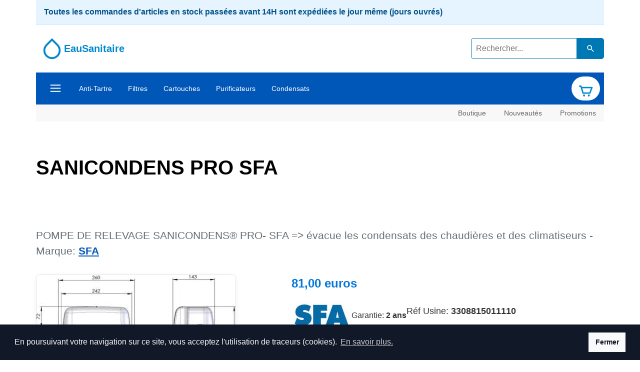

--- FILE ---
content_type: text/html; charset=UTF-8
request_url: https://www.eausanitaire.com/fiche_produit/?pid=2656
body_size: 7260
content:
<!DOCTYPE html>
<html lang="fr-FR" prefix="og: https://ogp.me/ns#">
<head>
<meta charset="utf-8">
<meta name="viewport" content="width=device-width, initial-scale=1.0">
<link rel="preload" href="/css/stylees.css?ver=8a873d8b948a3ea1c0f36d52b94092d0" as="style">
<link href="/css/stylees.css?ver=8a873d8b948a3ea1c0f36d52b94092d0" rel="stylesheet">

<link rel="icon" type="image/svg+xml" href="/favicon.svg">
<title>SANICONDENS PRO SFA – SFA | Traitement de l’eau & sanitaire — EauSanitaire</title>
<meta name="description" content="Traitement de l’eau : SANICONDENS PRO SFA · SFA — Réf. 3308815011110 — POMPE DE RELEVAGE SANICONDENS® PRO- SFA => évacue les condensats des chaudières et des cl…">
<link rel="canonical" href="https://www.eausanitaire.com/fiche_produit/?pid=2656">
<meta property="og:locale" content="fr_FR">
<meta property="og:type" content="product">
<meta property="og:title" content="SANICONDENS PRO SFA – SFA | Traitement de l’eau &amp; sanitaire — EauSanitaire">
<meta property="og:description" content="Traitement de l’eau : SANICONDENS PRO SFA · SFA — Réf. 3308815011110 — POMPE DE RELEVAGE SANICONDENS® PRO- SFA =&gt; évacue les condensats des chaudières et des cl… — EauSanitaire : filtration &amp; équipem…">
<meta property="og:url" content="https://www.eausanitaire.com/fiche_produit/?pid=2656">
<meta property="og:image" content="https://www.eausanitaire.com/img/produits/p_phot/p_phot-sanicondens_pro-QtmS3C4wPZLU.jpg">
<meta property="product:price:amount" content="81.00">
<meta property="product:price:currency" content="EUR">
<meta name="twitter:card" content="summary_large_image">
<meta name="twitter:title" content="SANICONDENS PRO SFA – SFA | Traitement de l’eau &amp; sanitaire — EauSanitaire">
<meta name="twitter:description" content="Traitement de l’eau : SANICONDENS PRO SFA · SFA — Réf. 3308815011110 — POMPE DE RELEVAGE SANICONDENS® PRO- SFA =&gt; évacue les condensats des chaudières et des cl… — EauSanitaire : filtration &amp; équipem…">
<meta name="twitter:image" content="https://www.eausanitaire.com/img/produits/p_phot/p_phot-sanicondens_pro-QtmS3C4wPZLU.jpg">
<script type="application/ld+json">{"@context":"https://schema.org","@type":"Product","name":"SANICONDENS PRO SFA","sku":"3308815011110","url":"https://www.eausanitaire.com/fiche_produit/?pid=2656","image":["https://www.eausanitaire.com/img/produits/p_phot/p_phot-sanicondens_pro-QtmS3C4wPZLU.jpg"],"brand":{"@type":"Brand","name":"SFA","url":"http://www.sfa.fr"},"description":"Traitement de l’eau : SANICONDENS PRO SFA · SFA — Réf. 3308815011110 — POMPE DE RELEVAGE SANICONDENS® PRO- SFA => évacue les condensats des chaudières et des cl…","offers":{"@type":"Offer","priceCurrency":"EUR","price":"81.00","availability":"http://schema.org/Discontinued","url":"https://www.eausanitaire.com/fiche_produit/?pid=2656"}}</script>
<style>

h1 {text-align:left;margin-left:10px;margin-right:10px;border:none;}
h1 {margin: 40px 0 20px 0;font-size:2.5em;font-weight:700;color:#000;line-height:40px;} 

.product-presentation { display:flex; flex-direction:column; gap:2rem; margin:2rem 0; }
.product-image img { max-width:100%; height:auto; border-radius:8px; }
.product-description h2 { font-size:1.5rem; margin-bottom:1rem; color:#0275d8; }
.product-equip { font-size:1.5rem; margin:80px 0 20px; color:#0275d8; line-height:40px; }
.product-details { display:flex; flex-wrap:wrap; gap:1.5rem; align-items:center; margin-top:1rem; font-size:1rem; }
.product-details a { color:#007bff; text-decoration:none; }
.product-details a:hover { text-decoration:underline; }

@media (min-width:769px){
  .product-presentation { flex-direction:row; align-items:flex-start; }
  .product-image { flex:1; max-width:45%; }
  .product-description { flex:1; max-width:55%; }
}

.modal-overlay { position:fixed; inset:0; background:rgba(0,0,0,.5); display:none; justify-content:center; align-items:center; z-index:9999; }
.modal-box { background:#fff; padding:2rem; width:90%; max-width:900px; border-radius:8px; box-shadow:0 10px 30px rgba(0,0,0,.3); position:relative; }
.modal-header { display:flex; justify-content:space-between; align-items:center; }
.modal-close { background:none; border:none; font-size:1.5rem; cursor:pointer; }
.modal-body { margin-top:1rem; }

.b-form { max-width:500px; margin:auto; padding:1em; background:#fff; border-radius:8px; box-shadow:0 0 10px rgba(0,0,0,.1); }
.b-form-group { margin-bottom:.8em; display:flex; flex-direction:column; }
.b-label { margin-bottom:.5em; font-weight:700; }
.b-input, .b-select, .b-textarea { width:100%; padding:.75em; font-size:1em; border:1px solid #ccc; border-radius:5px; box-sizing:border-box; min-height:45px; }
@media (min-width:768px){
  .b-form-group { flex-direction:row; align-items:center; }
  .b-label { width:30%; margin:0 1em 0 0; text-align:right; }
  .b-input, .b-select, .b-textarea { flex:1; }
}

body.modal-open { overflow:hidden; }
.modal-box{ max-height:90vh; display:flex; flex-direction:column; overflow:hidden; }
.modal-header{ position:sticky; top:0; background:#fff; z-index:1; border-bottom:1px solid #eee; padding-bottom:.25rem; }
.modal-body{ overflow:auto; min-height:0; padding-right:.25rem; }
@media (max-width:768px){ .modal-box{ width:95%; max-width:95%; } }


/* Liens dans les phrases produit (marque + éclaté) */
.product-description p a {
  color: #0057b8;                   /* bleu plus foncé = meilleur contraste */
  text-decoration: underline;
  text-underline-offset: 0.12em;
  text-decoration-thickness: 1px;
  font-weight: 600;
}

.product-description p a:hover {
  text-decoration-thickness: 2px;
}

/* Paragraphe intro sous le h1 */
main > p a {
  color: #0057b8;
  text-decoration: underline;
  text-underline-offset: 0.12em;
  text-decoration-thickness: 1px;
  font-weight: 600;
}
main > p a:hover {
  text-decoration-thickness: 2px;
}



</style>
<meta name="robots" content="noindex, follow" >

</head>
<body>
<div class="container">


 
<div style="
  display:block;
  width:100%;
  padding:.75rem 1rem;
  background:#e6f4ff;
  border-bottom:1px solid #b6dcff;
  color:#035388;
  font-weight:600;">
  Toutes les commandes d&#039;articles en stock passées avant 14H sont expédiées le jour même (jours ouvrés)</div>
 <header>
<div class="top-bar">

    <a href="/"><div class="site-name">
    <svg class="icon" width="48" height="48"><use xlink:href="#icogoutte" /></svg>  
    <span>EauSanitaire</span>
    </div></a>

<div class="mobile-screen">
  <!-- Déclencheur -->
  <div class="topbar-mobile-hamburger" role="button"
       aria-controls="mobileMenu" aria-expanded="false"
       aria-label="Ouvrir le menu">
    <svg class="icon" width="40" height="35"><use xlink:href="#icohamburger" /></svg>
  </div>

  <!-- MENU MOBILE : caché par défaut, ouvert quand .open -->
  <ul class="topbar-mobile-menu" id="mobileMenu">
    <li><a href="/">Accueil</a></li>
    <li><a href="/boutique/purificateur_eau/">Purificateur</a></li>
    <li><a href="/boutique/caddie/">Mon caddie</a></li>
    <li><a href="/boutique/anti-tartre/">Anti-Tartre</a></li>
    <li><a href="/boutique/">Boutique</a></li>
    <li><a href="/boutique/filtre_eau/">Filtres</a></li>
    <li><a href="/mentions_legales/">Mentions légales</a></li>
    <li><a href="/boutique/cartouche_filtre_eau/">Cartouches</a></li>
    <li><a href="/contact/">Contact</a></li>
    <li><a href="/boutique/traitement_des_condensats/">Condensats</a></li>
  </ul>
</div>


</div>


<form method="GET" action="/recherche/">
<div class="search-bar">
<input type="text" placeholder="Rechercher..." name="search_top" value="">
<button type="submit" aria-label="Lancer la recherche dans le catalogue">
      <svg class="icon" width="20" height="20" aria-hidden="true">
        <use xlink:href="#icoloupe" />
      </svg>
    </button>
</div>
</form>

</header>


<nav class="nav-bar desktop-screen nav--compact">
  <ul class="desktop-menu">

<li class="has-submenu">
  <a href="#submenu-principal"
     class="nav-main-toggle"
     aria-haspopup="true"
     aria-expanded="false">
    <svg class="iconssmenu" width="30" height="25" aria-hidden="true">
      <use xlink:href="#icohamburger" />
    </svg>
    <span class="sr-only">Ouvrir le menu principal</span>
  </a>
  <ul class="submenu" id="submenu-principal">
        <li><a href="/">Accueil</a></li>
        <li><a href="/mentions_legales/cgv/">Conditions générales</a></li>
        <li><a href="/contact/">Contact</a></li> 
        <li><a href="/boutique/cat/">Catalogues produits</a></li> 
      </ul>
    </li>
  
    <li><a href="/boutique/anti-tartre/">Anti-Tartre</a></li>
    <li><a href="/boutique/filtre_eau/">Filtres</a></li>
    <li><a href="/boutique/cartouche_filtre_eau/">Cartouches</a></li>
    <li><a href="/boutique/purificateur_eau/">Purificateurs</a></li>
    <li class="desktop-screen-big"><a href="/boutique/traitement_des_condensats/">Condensats</a></li>

  </ul>

<!-- Caddie desktop (dans .nav-bar) -->
<div class="cart">
  <a href="/boutique/caddie/" title="Mon caddie">
    <svg class="icon" width="35" height="35"><use xlink:href="#cart" /></svg>
    <span class="cart-count"></span>
  </a>
</div>

</nav>





 

<nav class="main-nav">
<div class="mobile-screen">
<a href="/contact/">Contact</a>
<a href="/promotions/">Promotions</a>
</div>
<div class="desktop-screen-block">
<a href="/boutique/">Boutique</a>
<a href="/nouveautes/">Nouveautés</a>
<a href="/promotions/">Promotions</a>
</div>
</nav>

 
<!-- Caddie mobile flottant -->
<div class="cart cart--mobile mobile-only">
  <a href="/boutique/caddie/" title="Mon caddie">
    <svg class="icon" width="35" height="35"><use xlink:href="#cart" /></svg>
   <span class="cart-count"></span>
  </a>
</div>


<main>




<h1>SANICONDENS PRO SFA</h1>
<p style="color:#636c72;font-size:1.3em;font-weight:400;">POMPE DE RELEVAGE SANICONDENS® PRO- SFA  =&gt; évacue les condensats des chaudières et des climatiseurs
 - Marque: <a href="http://www.sfa.fr" target="marque">SFA</a>
</p>
<div class="product-presentation">
  <div class="product-image">


      <figure class="dtc-figure">
        <a href="/img/produits/p_phot/p_phot-sanicondens_pro-QtmS3C4wPZLU.jpg" target="image">
          <img
            class="img-fluid img-thumbnail"
            src="/img/produits/p_phot/p_phot-sanicondens_pro-QtmS3C4wPZLU.jpg"
            alt="SANICONDENS PRO SFA"
      width="400" 
      height="300"
            fetchpriority="high"
            decoding="async"
          >
        </a>
        <figcaption class="dtc-muted">Visuel non contractuel</figcaption>
      </figure>

  </div>
  <div class="product-description">
    <h2><b>81,00 euros</b></h2>
    <nav class="product-details">
      <a href="http://www.sfa.fr" target="marque" aria-label="Site de la marque SFA"><img src="/img/produits/p_marq/logo-sfa.jpg" alt="SFA"><span class="sr-only">Voir le site de la marque SFA</span></a>
      <div>Garantie: <strong>2 ans</strong></div>
      
      <p>Réf Usine: <b>3308815011110</b></p>
    </nav>
    <br>

  </div>
</div>

<div id="modal" class="modal-overlay">
  <div class="modal-box">
    <div class="modal-header">
      <h2>Commande sécurisée</h2>
      <button class="modal-close" id="closeModal">&times;</button>
    </div>
    <div class="modal-body">
      <table>
        <tr><th colspan="2">Désignation</th><th style="text-align:right;">Tarif&nbsp;TTC</th></tr>
        <tr>
          <td colspan="2" align="left" valign="top">SANICONDENS PRO SFA<br></td>
          <td align="right" valign="top"><b><span style="color:#333">81,00&nbsp;EUR</span></b></td>
        </tr>
      </table>

    <div align="right">
      <p><span style="color:#F00"></span></p>
      <p><span style="color:#F00">Indiquez votre mail ci-dessous pour être informé quand ce produit sera en stock</span></p>
      <form action="/noindex/rappel_email/" method="post">
        <input type="hidden" name="posted" value="add_email">
        <input type="hidden" name="pid" value="2656">
        <div class="b-form-group">
          <label for="email" class="b-label">email</label>
          <input type="email" name="email" placeholder="mon email" class="b-input" style="margin-right:15px;" required>
          <button type="submit" name="submit" class="b-cookie b-cookie-blue">ok</button>
        </div>
      </form>
    </div>
  
    </div>
  </div>
</div>

    <h2 class="product-equip">Description et équipement(s) : Pompe de relevage sanicondens® pro- sfa 
=&gt; évacue les condensats des chaudières et des climatiseurs</h2>
  <div>INFORMATIONS TECHNIQUES :
<ul> <li> Raccordements possibles Climatiseurs, chaudières</li>
<li> Refoulement vertical jusqu’à 4.5m</li>
<li> Refoulement horizontal (maxi) 50 m</li>
<li> Débit maximum 342 L/h </li>
<li> Débit à 4 m 156 l/h</li>
<li> pHmin.2,5</li>
<li> Tension d’alimentation 220-240 V / 50 Hz</li>
<li> Puissance absorbée maxi: 60W</li>
<li> Indice de protection IP 20</li>
<li> Température admissible des eaux 35° C</li>
<li> Température max admissible par intermittence
80° C   S3 15%   (1min30 on/8 min30 off)</li>
<li> Clapet anti-retour, 3 bouchons caoutchouc
Câble d’alimentation (2M)</li>
<li> Dimensions : L X P X  : 260 x 143 x 169</li>
<li> Poids : 2 kg</li>
<li> Volume du réservoir : 2 litres</li>
<li> Niveau sonore : < 45dBA</li>
<li> Livrée avec raccords entrée et sortie et tuyau flexible de 6 mètres</li></ul></div>
    <h2 class="product-equip">AVANTAGES : Pompe de relevage sanicondens® pro- sfa 
=&gt; évacue les condensats des chaudières et des climatiseurs</h2>
    <div>La pompe de relevage SANICONDENS® PRO évacue les condensats des climatiseurs et des chaudières. 

De taille compacte, elle s'intègre facilement dans les espaces les plus réduits.
</div>
  </main>

</div>

<footer class="site-footer">
  <nav class="footer-nav">
    <ul>
      <li><a href="/"><button type="button">Accueil</button></a></li>
      <li><a href="/boutique/"><button type="button" class="btn btn-outline-info text-white">Boutique</button></a></li>
      <li><a href="/nouveautes/"><button type="button" class="btn btn-outline-info text-white">Nouveautés</button></a></li>
      <li><a href="/promotions/"><button type="button" class="btn btn-outline-info text-white">Promotions</button></a></li>
      <li><a href="/contact/"><button type="button">Contact</button></a></li>
      <li><a href="/mentions_legales/"><button type="button">Mentions légales</button></a></li>
      <li><a href="/recherche"><button type="button">Recherche</button></a></li>
    </ul>
  </nav>

  <section class="footer-info">
      www.eausanitaire.com vous est proposé par Nitech Negoce Sarl (Capital 63 140 euros) 
      <br>
      Siège social: 4 Ter rue du maréchal Leclerc, 54390 FROUARD, France
      <br>
      RCS Nancy A 532 634 540 / APE 4674B  - SIRET 532634540 00035 - TVA FR31532634540 
      <br>
      Tel:  0.970.667.601 - Mail: info@nitech.fr - &copy; 2011-2026
  </section>

</footer>

<link rel="preload" href="/js/vendor/cookieconsent2/cookieconsent.min.css" as="style" onload="this.rel='stylesheet'">
<noscript>
  <link rel="stylesheet" href="/js/vendor/cookieconsent2/cookieconsent.min.css">
</noscript>

<script src="/js/vendor/cookieconsent2/cookieconsent.min.js" defer></script>

<script>
window.addEventListener("load", function () {
    window.cookieconsent.initialise({
        "palette": {
            "popup": {
                "background": "#111827",   // fond très sombre
                "text": "#F9FAFB"          // texte clair
            },
            "button": {
                "background": "#F9FAFB",   // bouton clair
                "text": "#111827"          // texte foncé (contraste énorme)
            }
        },
        "content": {
            "message": "En poursuivant votre navigation sur ce site, vous acceptez l'utilisation de traceurs (cookies).",
            "dismiss": "Fermer",
            "link": "En savoir plus.",
            "href": "/mentions_legales/cookies/"
        }
    });
});
</script>

<svg xmlns="http://www.w3.org/2000/svg" style="display: none;">

<symbol id="icogoutte" viewBox="0 0 24 24" fill="none" stroke="currentColor" stroke-width="2">
  <path d="M12 2.69l5.66 5.66a8 8 0 1 1-11.31 0z"/>
</symbol>

<symbol id="icocarteloupe" viewBox="0 0 24 24">
  <path fill="currentColor" d="M11.5 2C8.5 2 5.8 3.2 4 5.2V5c0-.6-.4-1-1-1S2 4.4 2 5v4c0 .6.4 1 1 1h4c.6 0 1-.4 1-1s-.4-1-1-1H4.9C6.5 6 8.8 5 11.5 5c3.9 0 7 3.1 7 7s-3.1 7-7 7-7-3.1-7-7c0-.6-.4-1-1-1s-1 .4-1 1c0 4.4 3.6 8 8 8 1.9 0 3.7-.7 5-1.8l3.6 3.6c.4.4 1 .4 1.4 0s.4-1 0-1.4l-3.6-3.6c1.1-1.4 1.8-3.1 1.8-5C20.5 6 16.5 2 11.5 2z"/>
</symbol>

<symbol id="icoloupe" viewBox="0 0 24 24">
  <path fill="currentColor" d="M15.5 14h-.79l-.28-.27A6.471 6.471 0 0 0 16 9.5C16 5.91 13.09 3 9.5 3S3 5.91 3 9.5 5.91 16 9.5 16c1.61 0 3.09-.59 4.23-1.57l.27.28v.79l5 5c.41.41 1.09.41 1.5 0 .41-.41.41-1.09 0-1.5l-5-5zM9.5 14C7.01 14 5 11.99 5 9.5S7.01 5 9.5 5 14 7.01 14 9.5 11.99 14 9.5 14z"/>
</symbol>

<symbol id="icohamburger" viewBox="0 0 24 24">
  <path d="M3 6h18M3 12h18M3 18h18" stroke="currentColor" stroke-width="2" stroke-linecap="round"/>
</symbol>

<symbol id="cart" viewBox="0 -4 24 24" fill="currentColor">
 <circle cx="16.5" cy="18.5" r="1.5"/>
  <circle cx="9.5" cy="18.5" r="1.5"/>
  <path d="M18 16H8a1 1 0 0 1-.958-.713L4.256 6H3a1 1 0 0 1 0-2h2a1 1 0 0 1 .958.713L6.344 6H21a1 1 0 0 1 .937 1.352l-3 8A1 1 0 0 1 18 16zm-9.256-2h8.563l2.25-6H6.944z"/>
 </symbol>

  <symbol id="icotrash" viewBox="0 0 24 24">
    <path fill="currentColor" d="M3 6h18v2H3V6zm2 3h14l-1.5 13h-11L5 9zm5 2v8h2v-8H10zm4 0v8h2v-8h-2zM9 4V3h6v1h5v2H4V4h5z"/>
  </symbol>

  <symbol id="icoban" viewBox="0 0 24 24">
  <path fill="currentColor" d="M12 2C6.48 2 2 6.48 2 12s4.48 10 10 10
           10-4.48 10-10S17.52 2 12 2zm6.32 13.9L8.1 5.68A8 8 0 0 1 18.32 15.9zM5.68 8.1
           15.9 18.32A8 8 0 0 1 5.68 8.1z"/>
</symbol>

  <symbol id="icoplus" viewBox="0 0 24 24">
    <path fill="currentColor" d="M19 13H13V19H11V13H5V11H11V5H13V11H19V13Z" />
  </symbol>
 
  <symbol id="icominus" viewBox="0 0 24 24">
    <path fill="currentColor" d="M19 13H5V11H19V13Z" />
  </symbol>

  <symbol id="icohandright" viewBox="0 0 24 24">
  <path fill="currentColor" d="M13.5 5C13.2 5 12.9 5.1 12.7 5.3L9 9H3c-0.6 0-1 0.4-1 1v4c0 0.6 0.4 1 1 1h5l3.7 3.7c0.4 0.4 1.1 0.4 1.5 0l6.1-6.1c0.4-0.4 0.4-1.1 0-1.5L13.5 5zM15 12.4L11.1 16.3 8.4 13.6 3 13v-2l5.4 0.1 3.7-3.7 2.9 2.9-0.9 0.9z" />
</symbol>

</svg>

<script>
document.addEventListener("DOMContentLoaded", function () {
  /* =========================
     1) MENU MOBILE (header)
     ========================= */
  const mobileToggles = document.querySelectorAll(".topbar-mobile-hamburger");
  // On accepte 1 ou plusieurs toggles; chacun doit pointer vers un menu via aria-controls
  mobileToggles.forEach(toggle => {
    const targetId = toggle.getAttribute("aria-controls") || "mobileMenu";
    const menu = document.getElementById(targetId) || document.querySelector(".topbar-mobile-menu");
    if (!menu) return;

    const open  = () => { menu.classList.add("open");  toggle.setAttribute("aria-expanded","true"); };
    const close = () => { menu.classList.remove("open"); toggle.setAttribute("aria-expanded","false"); };

    // Fermé au chargement
    close();

    // Clic sur le bouton hamburger
    toggle.addEventListener("click", (e) => {
      e.preventDefault();
      menu.classList.contains("open") ? close() : open();
    });

    // Accessibilité clavier pour le bouton
    toggle.addEventListener("keydown", (e) => {
      if ((e.key === "Enter" || e.key === " ")) {
        e.preventDefault();
        menu.classList.contains("open") ? close() : open();
      }
    });

    // Fermer au redimensionnement (changement d’orientation / breakpoint)
    let lastW = window.innerWidth;
    window.addEventListener("resize", () => {
      const w = window.innerWidth;
      if (Math.abs(w - lastW) > 50) { close(); lastW = w; }
    });

    // Clic extérieur → ferme le menu
    document.addEventListener("click", (e) => {
      if (!menu.contains(e.target) && !toggle.contains(e.target)) close();
    });

    // Echap → ferme
    document.addEventListener("keydown", (e) => { if (e.key === "Escape") close(); });

    // Meilleure réactivité au tap mobile
    toggle.style.touchAction = "manipulation";
  });

  /* =========================================
     2) SOUS-MENU DESKTOP (barre bleue .nav-bar)
     ========================================= */
  const desktopTriggers = document.querySelectorAll(".nav-bar .has-submenu > a");

function closeAllDesktop() {
  document.querySelectorAll(".nav-bar .has-submenu").forEach(li => {
    li.classList.remove("open");
    const trigger = li.querySelector("a");
    if (trigger) trigger.setAttribute("aria-expanded", "false");
  });
}

desktopTriggers.forEach(a => {
  a.addEventListener("click", function (e) {
    e.preventDefault();
    const li = this.parentElement;
    const wasOpen = li.classList.contains("open");
    closeAllDesktop();
    if (!wasOpen) {
      li.classList.add("open");
      this.setAttribute("aria-expanded", "true");
    }
  });
});


  // Clic extérieur → ferme les sous-menus desktop
  document.addEventListener("click", (e) => {
    if (!e.target.closest(".nav-bar")) closeAllDesktop();
  });

  // Échap → ferme les sous-menus desktop
  document.addEventListener("keydown", (e) => {
    if (e.key === "Escape") closeAllDesktop();
  });
});
</script>


<script>
document.addEventListener("DOMContentLoaded", function () {
  const btns = document.querySelectorAll(".solutions .sol-btn");
  const panes = document.querySelectorAll(".solutions .solutions-pane");

  btns.forEach(btn => {
    btn.addEventListener("click", () => {
      const tab = btn.dataset.tab;
      // boutons
      btns.forEach(b => {
        b.classList.toggle("is-active", b === btn);
        b.setAttribute("aria-selected", b === btn ? "true" : "false");
      });
      // panneaux
      panes.forEach(p => {
        const active = p.id === `solutions-${tab}`;
        p.classList.toggle("is-active", active);
        if (active) p.removeAttribute("hidden"); else p.setAttribute("hidden", "");
      });
    });
  });
});
</script>



<script>
(function(){
  const modal    = document.getElementById("modal");
  const btnOpen  = document.getElementById("openModal");
  const btnClose = document.getElementById("closeModal");
  if(!modal || !btnOpen || !btnClose) return;
  const open = () => { modal.style.display = "flex"; document.body.classList.add("modal-open"); };
  const close= () => { modal.style.display = "none"; document.body.classList.remove("modal-open"); };
  btnOpen.addEventListener("click", open);
  btnClose.addEventListener("click", close);
  window.addEventListener("click", (e)=>{ if (e.target === modal) close(); });
  window.addEventListener("keydown", (e)=>{ if (e.key === "Escape") close(); });
})();
</script>

</div>
</body>
</html>


--- FILE ---
content_type: text/css
request_url: https://www.eausanitaire.com/css/stylees.css?ver=8a873d8b948a3ea1c0f36d52b94092d0
body_size: 5486
content:
@charset "UTF-8";

:root{
  --dtc-primary:#0277bd;
  --dtc-primary-2:#009ee0;
  --dtc-text:#222;
  --dtc-muted:#666;
  --dtc-border:#e6e6e6;
  --dtc-bg:#fff;
  --dtc-bg-soft:#f7f7f7;
  --dtc-radius:12px;
  --dtc-shadow-1:0 2px 12px rgba(0,0,0,.06);
  --dtc-shadow-2:0 10px 36px rgba(0,0,0,.12);
}
/* =========================================================
   EauSanitaire — CSS global propre (consolidé)
   ========================================================= */

/* --------------------------- RESET & BASE --------------------------- */
*{margin:0;padding:0;box-sizing:border-box}
body{font-family:sans-serif;font-size:16px;line-height:1.5;background:#fff;color:#333}
a{color:#0066cc;text-decoration:none}
a:hover{text-decoration:underline}
img{max-width:100%;height:auto;display:block}

/* --------------------------- CONTENEUR --------------------------- */
.container{max-width:1200px;margin:0 auto;padding:0 1rem;display:flex;flex-direction:column;min-height:80vh}
main{flex:1;padding:2rem 0}

/* --------------------------- TYPO BASE --------------------------- */
h1{font-size:2.5rem;font-weight:700;color:#222;margin-bottom:1rem;padding-bottom:.5rem}
p{font-size:1.125rem;margin-bottom:1rem}
ul{list-style:disc inside;padding-left:1rem;margin-bottom:1rem}
li{margin-bottom:.5rem;font-size:1.1rem}
table{width:100%;border-collapse:collapse;margin-bottom:2rem;background:#fff;border:1px solid #ddd}
th,td{padding:.75rem;text-align:left;border:1px solid #ddd}
th{background:#f0f0f0;font-weight:700}
tr:nth-child(even){background:#f9f9f9}

/* --------------------------- Utils --------------------------- */
.b-cookie{display:inline-block;font-weight:400;text-align:center;white-space:nowrap;vertical-align:middle;background:transparent;padding:.375rem .75rem;font-size:1rem;line-height:1.5;border-radius:.25rem;transition:color .15s,background-color .15s,border-color .15s,box-shadow .15s;font-family:inherit;box-sizing:border-box}
.b-cookie-blue{color:#007bff;border:2px solid #007bff}.b-cookie-blue:hover{background:#007bff;color:#fff}
.b-cookie-green{color:#28a745;border:2px solid #28a745}.b-cookie-green:hover{background:#28a745;color:#fff}
.b-cookie-red{color:#dc3545;border:2px solid #dc3545}.b-cookie-red:hover{background:#dc3545;color:#fff}
.f-blue{color:#007bff}.f-green{color:#28a745}.f-red{color:#dc3545}

/* =========================================================
   HEADER (ligne 1 : logo + hamburger + recherche)
   ========================================================= */
header{display:flex;flex-direction:column;gap:1rem;padding:1rem 0}
.top-bar{display:flex;justify-content:space-between;align-items:center;padding:.5rem;position:relative}
.top-bar a{color:#0288d1;text-decoration:none}
.site-name{display:flex;align-items:center;gap:.5rem;font-size:1.25rem;font-weight:700;color:#0288d1}
.icon{vertical-align:middle;fill:#333;cursor:pointer;transition:transform .2s ease, fill .3s ease;border-radius:5px;padding:1px}

/* Hamburger mobile */
.topbar-mobile-hamburger{font-size:1.8rem;cursor:pointer;color:#0288d1}

/* Menu mobile compact (fermé par défaut) */
.topbar-mobile-menu{
  position:absolute;top:calc(100% + 8px);right:8px;left:auto;
  width:min(92vw,360px);max-height:70vh;overflow:auto;-webkit-overflow-scrolling:touch;
  background:#fff;border:1px solid #e6eef5;border-radius:10px;box-shadow:0 12px 28px rgba(0,0,0,.14);
  padding:8px;z-index:1000;display:none;list-style:none;margin:0;
  grid-template-columns:repeat(2,minmax(140px,1fr));gap:6px 8px
}
.topbar-mobile-menu li{list-style:none;margin:0;padding:0}
.topbar-mobile-menu li a{display:flex;align-items:center;gap:8px;padding:10px 12px;border-radius:8px;border:0;text-decoration:none;color:#0f172a;background:transparent;font-size:.95rem;line-height:1.2}
.topbar-mobile-menu li a:hover{background:#f6fafe;color:#0288d1}
.topbar-mobile-menu.open{display:grid}
.topbar-mobile-menu:not(.open){display:none!important}
@media(max-width:360px){.topbar-mobile-menu{grid-template-columns:1fr}}

/* Barre de recherche */
.search-bar{display:flex}
.search-bar input{flex:1;padding:.6rem;font-size:1rem;border:1px solid #0078b4;border-radius:5px 0 0 5px}
.search-bar button{background:#0078b4;color:#fff;border:1px solid #0078b4;padding:.6rem 1rem;border-radius:0 5px 5px 0;cursor:pointer}

/* =========================================================
   NAV BLEUE (ligne 3 – desktop + tablette)
   ========================================================= */
/*
.nav-bar{display:flex;align-items:center;justify-content:space-between;background:#0288d1;padding:8px 20px;gap:1rem;position:relative}
*/
.nav-bar{
  display:flex;
  align-items:center;
  justify-content:space-between;
  background:#0057b8;     /* bleu plus foncé = contraste OK */
  padding:8px 20px;
  gap:1rem;
  position:relative;
}

.nav-bar ul{list-style:none;margin:0;padding:0}
.desktop-menu{display:flex;flex:1 1 auto;flex-wrap:wrap;gap:.25rem}
.desktop-menu li{margin:0 10px;position:relative}

/* Alignement & compaction : tablette */
@media(min-width:768px) and (max-width:991.98px){
  .nav-bar{padding:5px 10px;align-items:center;z-index:50}
  .desktop-menu{gap:.1rem .1rem}
  .desktop-menu li{margin:0 4px}
  .desktop-menu>li>a{
    display:flex;align-items:center;justify-content:center;height:32px;padding:0 8px;line-height:1;border-radius:999px;font-size:.86rem;color:#fff
  }
  .desktop-menu svg{display:block}
  .nav-bar .cart{padding:.3rem .55rem}
  .nav-bar .cart .cart-count{min-width:16px;height:16px;font-size:.7rem}
}

/* Alignement & compaction : desktop ≥ 992px */
@media(min-width:992px){
  .nav-bar{padding:6px 12px}
  .desktop-menu{gap:.15rem .15rem}
  .desktop-menu li{margin:0 6px}
  .desktop-menu>li>a{
    display:flex;align-items:center;justify-content:center;gap:.35rem;height:36px;padding:0 10px;line-height:1;border-radius:999px;color:#fff;font-size:.9rem;text-decoration:none;transition:background-color .2s ease,color .2s ease
  }
  .desktop-menu>li.has-submenu>a{height:36px;padding:0 10px;line-height:1}
  .desktop-menu svg{display:block}
}
.desktop-menu li a:hover{background:rgba(255,255,255,.12)}

/* Sous-menu (hamburger) – tablette */
@media(min-width:768px) and (max-width:991.98px){
  .nav-bar .submenu{
    display:none;position:absolute;top:calc(100% + 6px);left:0;min-width:200px;background:#fff;border:1px solid #e6eef5;border-radius:10px;box-shadow:0 10px 22px rgba(0,0,0,.12);padding:6px 0;z-index:2000
  }
  .nav-bar .has-submenu.open>.submenu{display:flex;flex-direction:column}
  .nav-bar .submenu li{margin:0}
  .nav-bar .submenu li a{
    display:flex;align-items:center;white-space:nowrap;
    padding:12px 16px;line-height:1.35;min-height:40px;
    color:#075985;background:#fff;text-decoration:none
  }
  .nav-bar .submenu li+li a{border-top:1px solid #f1f5f9}
  .nav-bar .submenu li a:hover{background:#f6fafe;color:#0288d1}
}

/* Sous-menu – desktop */
@media(min-width:992px){
  .nav-bar .submenu{
    display:none;position:absolute;top:calc(100% + 8px);left:0;min-width:220px;background:#fff;border:1px solid #e6eef5;border-radius:10px;box-shadow:0 12px 28px rgba(0,0,0,.12);padding:6px 0;z-index:2000
  }
  .nav-bar .has-submenu.open>.submenu{display:flex;flex-direction:column}
  .nav-bar .submenu li a{
    display:flex;align-items:center;white-space:nowrap;
    padding:12px 16px;line-height:1.35;min-height:40px;
    color:#075985;background:#fff;text-decoration:none
  }
  .nav-bar .submenu li+li a{border-top:1px solid #f1f5f9}
  .nav-bar .submenu li a:hover{background:#f6fafe;color:#0288d1}
}

/* Caddie (desktop) */
.cart{display:flex;align-items:center;font-size:1.2rem;background:#fff;color:#0288d1;padding:.4rem .7rem;border-radius:9999px}
.cart a{display:flex;align-items:center;gap:.2rem;text-decoration:none;color:#0288d1}
.cart .cart-count{display:inline-flex;align-items:center;justify-content:center;min-width:18px;height:18px;padding:0 .35rem;border-radius:999px;background:#0288d1;color:#fff;font-size:.75rem;line-height:1;font-weight:700}
.cart-count:empty{display:none}

/* =========================================================
   NAV GRISE (ligne 2)
   ========================================================= */
.main-nav{display:flex;justify-content:flex-end;align-items:center;padding:.4rem 0;font-size:.9rem;background:#f8f8f8}
.main-nav a{color:#666;text-decoration:none;padding:.1rem 1rem}
@media(max-width:767.98px){
  nav.main-nav .desktop-screen,nav.main-nav .desktop-screen-block,nav.main-nav .desktop-screen-big{display:none!important}
  nav.main-nav .mobile-screen{display:flex!important;gap:.75rem}
}
@media(min-width:768px){
  nav.main-nav .mobile-screen{display:none!important}
  nav.main-nav .desktop-screen,nav.main-nav .desktop-screen-block,nav.main-nav .desktop-screen-big{display:block!important}
}

/* =========================================================
   COMPOSANTS ACCUEIL
   ========================================================= */
/* Héro */
.home-hero{display:grid;grid-template-columns:1.2fr .8fr;gap:1.5rem;align-items:center;padding:1.5rem;background:linear-gradient(#e9f6fd,#fff);border:1px solid #e5f1f8;border-radius:12px}
@media(max-width:900px){.home-hero{grid-template-columns:1fr}}
.home-hero h1{font-size:2rem;margin:0 0 .5rem;color:#222}
.home-hero p{margin:0 0 1rem;color:#444}
.hero-cta{display:flex;flex-wrap:wrap;gap:.5rem}
.btn-ghost,.btn-solid{display:inline-block;padding:.65rem 1rem;border-radius:8px;text-decoration:none;font-weight:600}
.btn-ghost{border:2px solid #0288d1;color:#0288d1}
.btn-ghost:hover{background:#0288d1;color:#fff}
.btn-solid{background:#0288d1;border:2px solid #0288d1;color:#fff}
.btn-solid:hover{filter:brightness(.95)}
.hero-aside{background:#fff;border:1px solid #dceef9;border-radius:10px;padding:1rem}
.hero-aside .tel{font-size:1.35rem;font-weight:700;color:#0288d1}
.hero-points{display:grid;grid-template-columns:repeat(3,1fr);gap:.75rem;margin-top:1rem}
@media(max-width:900px){.hero-points{grid-template-columns:1fr}}
.hero-point{background:#fff;border:1px solid #eee;border-radius:10px;padding:.75rem}
.hero-point b{display:block;margin-bottom:.25rem;color:#222}

/* Section MARQUES */
.brand-section{border:1px solid #e5f1f8;border-radius:14px;padding:.75rem 1rem;overflow:hidden}
@media(min-width:992px){.brand-section{padding:1rem 1.25rem}}
.brand-section .brand-strip{margin:0}
.brand-section--soft{background:linear-gradient(180deg,#f7fbff 0%, #ffffff 100%)}
.brand-section--bubbles{
  --b:rgba(2,136,209,.08);
  background:
    radial-gradient(circle at 12% 120%, var(--b) 0 3px, transparent 4px) 0 0/46px 46px,
    radial-gradient(circle at 38% 130%, var(--b) 0 3px, transparent 4px) 18px 12px/58px 58px,
    radial-gradient(circle at 72% 125%, var(--b) 0 2px, transparent 3px) 6px 4px/36px 36px,
    linear-gradient(180deg,#f7fbff 0%, #ffffff 100%)
}

/* Bandeau marques (strip) */
.brand-strip{display:flex;align-items:center;gap:.75rem;flex-wrap:nowrap;margin:1.5rem 0;overflow-x:auto;-webkit-overflow-scrolling:touch}
.brand-lead{white-space:nowrap;color:#6c757d;margin:0;font-size:.95rem}
.brands{display:flex;flex-wrap:nowrap;gap:.5rem 1rem;list-style:none;padding:0;margin:0}
.brands li{flex:0 0 auto}
.brand-logo{max-height:36px;width:auto;border-radius:6px;border:1px solid #eee;padding:4px;background:#fff;display:block;filter:grayscale(100%);opacity:.9;transition:filter .2s ease,opacity .2s ease,transform .06s ease}
.brand-logo:hover{filter:none;opacity:1;transform:translateY(-1px)}

/* Section SOLUTIONS (full-bleed) */
.solutions{position:relative;padding:clamp(1.25rem,2.5vw,2rem) 0 clamp(2rem,3.5vw,3rem);z-index:0}
.solutions::before{content:"";position:absolute;inset:0;left:50%;transform:translateX(-50%);width:100vw;background:linear-gradient(180deg,#0288d1 0%, #02a0e8 100%);z-index:-1}
.solutions .solutions-title{ text-align:center; color:#fff; font-size:clamp(2.2rem,5vw,3.2rem); line-height:1.1; font-weight:800; letter-spacing:.2px; margin-bottom:.25rem }
.solutions .solutions-sub{text-align:center;color:rgba(255,255,255,.92);font-size:clamp(1rem,1.6vw,1.2rem);margin-top:.35rem}
.solutions .solutions-switch{margin:.9rem auto 1.2rem;border-color:rgba(255,255,255,.35);background:rgba(255,255,255,.15);display:inline-flex;gap:.4rem;padding:.25rem;border-radius:999px;border:1px solid}
.solutions .sol-btn{appearance:none;border:0;background:transparent;padding:.45rem .85rem;border-radius:999px;font-weight:600;color:#fff;cursor:pointer}
.solutions .sol-btn.is-active{background:#fff;color:#0288d1;box-shadow:0 2px 10px rgba(0,0,0,.15)}
.solutions .solutions-pane{display:none}
.solutions .solutions-pane.is-active{display:block}
.solutions .cat-grid{max-width:min(1100px,92vw);margin:0 auto}
.solutions .cat-card{background:#fff;box-shadow:0 6px 18px rgba(0,0,0,.06)}
.solutions .solutions-pane{margin:0 .35rem;padding:.5rem;background:#fff;border:1px solid #e5f1f8;border-radius:12px}
@media(min-width:768px){.solutions .solutions-pane{margin:0 .75rem;padding:.65rem}}
@media(min-width:1200px){.solutions .solutions-pane{margin:0 1rem;padding:.8rem}}

/* Catégories (grille générique) */
.home-cats{margin:2rem 0 1.25rem}
.cat-grid{display:grid;grid-template-columns:repeat(auto-fill,minmax(180px,1fr));gap:.9rem}
.cat-card{background:#fff;border:1px solid #eee;border-radius:10px;padding:1rem;display:flex;gap:.75rem;align-items:center;min-height:72px;transition:transform .06s ease,box-shadow .2s ease,border-color .2s ease}
.cat-card:hover{transform:translateY(-1px);box-shadow:0 6px 18px rgba(0,0,0,.06);border-color:#e3eef6}
.cat-card a{color:#0288d1;text-decoration:none;font-weight:600}
.cat-card .desc{font-size:.9rem;color:#666}

/* Pourquoi nous */
.why{margin:2rem 0}
.why h2{text-align:center;font-size:2rem;color:#0288d1;margin:5rem 0 .35rem 0}
.why .solutions-sub{text-align:center;color:#075985;margin:0 0 1.25rem 0;font-size:1.05rem}
.why-grid{display:grid;grid-template-columns:repeat(4,1fr);gap:.75rem}
@media(max-width:1100px){.why-grid{grid-template-columns:repeat(2,1fr)}}
@media(max-width:600px){.why-grid{grid-template-columns:1fr}}
.why-card{background:#fff;border:1px solid #eee;border-radius:10px;padding:1rem}
.why-card h3{margin:0 0 .35rem;font-size:1.05rem;color:#222}
.why-card p{margin:0;color:#555}

/* Notre sélection (encart promo) */
.home-products{position:relative;margin:clamp(3rem,7vw,6rem) 0;padding:clamp(1rem,3vw,2rem) 1rem clamp(1.5rem,3vw,2.5rem);background:linear-gradient(180deg,#0288d1 0%, #02a0e8 100%);border-radius:16px;box-shadow:0 12px 28px rgba(0,0,0,.12);overflow:hidden}
.home-products h2{text-align:center;color:#fff;margin:0 0 .35rem 0;font-size:2rem}
.home-products .solutions-sub{text-align:center;color:rgba(255,255,255,.92);margin:0 0 1.1rem 0}
.product-grid{display:grid;grid-template-columns:repeat(auto-fill,minmax(220px,1fr));gap:1rem}
.home-products .product-grid{max-width:min(1100px,92vw);margin:0 auto;grid-template-columns:repeat(auto-fit,minmax(240px,1fr));margin-top:.5rem}
.product-card{background:#fff;border:1px solid #eee;border-radius:10px;overflow:hidden;display:flex;flex-direction:column;height:100%;box-shadow:0 8px 24px rgba(0,0,0,.08);border-color:#eaf4fb}
.product-card img{display:block;margin:10px auto 0;max-width:200px;max-height:180px;object-fit:contain;border-radius:6px}
.product-title{font-size:1rem;margin:1rem;text-align:center;color:#0288d1}
.product-body{padding:0 1rem 1rem;flex:1 1 auto}
.price{color:#444;text-align:center;margin:.5rem 0}
.product-footer{padding:.75rem 1rem;border-top:1px solid #f0f0f0;display:flex;justify-content:flex-end}
.product-card a.btn-outline-primary{display:inline-block;padding:.5rem 1rem;border:1px solid #0288d1;border-radius:6px;color:#0288d1;text-decoration:none}
.product-card a.btn-outline-primary:hover{background:#0288d1;color:#fff}

/* Liens rapides */
.quick-links{margin:2rem 0 0;border-top:1px solid #eee;padding-top:1rem;color:#666}
.quick-links a{margin-right:.75rem}

/* =========================================================
   FOOTER
   ========================================================= */
.site-footer{color:#fff;font-size:.9rem}
.footer-nav{background:#0288d1;padding:1rem}
.footer-nav ul{display:flex;flex-wrap:wrap;gap:1rem;justify-content:center;padding:0;list-style:none;margin:0 0 1rem 0}
.footer-nav li button{border:1px solid #0dcaf0;background:transparent;color:#fff;padding:.4rem 1rem;border-radius:5px;cursor:pointer}
.footer-nav li button:hover{background:#0dcaf0;color:#222}
.footer-info{text-align:center;line-height:1.6;margin:1rem;color:#222}

/* =========================================================
   RESPONSIVE & ACCESSIBILITÉ
   ========================================================= */
.mobile-only{display:none}
@media(max-width:768px){
  .nav-bar{display:none!important}
  .cart--mobile{position:fixed;right:12px;bottom:12px;background:#fff;color:#0288d1;padding:.5rem .75rem;border-radius:9999px;box-shadow:0 6px 16px rgba(0,0,0,.18);z-index:2000}
  .cart--mobile a{color:#0288d1;display:flex;align-items:center;gap:.4rem;text-decoration:none}
  .cart--mobile .cart-count{display:inline-flex;align-items:center;justify-content:center;min-width:1.25rem;height:1.25rem;padding:0 .25rem;border-radius:999px;background:#0288d1;color:#fff;font-size:.75rem;font-weight:700;line-height:1}
  .container{padding-bottom:90px}
  .mobile-only{display:block}
}
@media(min-width:768px){
  header{flex-direction:row;justify-content:space-between;align-items:center}
  .search-bar{flex:0 0 auto;max-width:600px;margin-left:auto;margin-right:0}
  .top-bar{font-size:1.5rem}
  .mobile-screen{display:none}
  .desktop-screen{display:flex;width:100%;align-items:center;height:auto;padding:.5rem}
  .desktop-screen-block{display:block}
}
@media(min-width:1024px){
  .container{padding:0 2rem}
  .footer-nav{justify-content:center;gap:2rem}
  .desktop-screen-big{display:inline}
}

/* Focus visibles */
.desktop-menu li a:focus-visible,
.btn-ghost:focus-visible,.btn-solid:focus-visible,.btn-outline-primary:focus-visible,
.main-nav a:focus-visible{outline:2px solid rgba(2,136,209,.5);outline-offset:2px}

/* =========================================================
   RYTHME VERTICAL GLOBAL
   ========================================================= */
:root{--es-gap-sec:2.75rem;--es-gap-sec-lg:5.75rem}
main>*+*{margin-top:var(--es-gap-sec)}
@media(min-width:992px){main>*+*{margin-top:var(--es-gap-sec-lg)}}
.home-hero+.solutions{margin-top:clamp(3rem,8vw,6rem)}



/* ========== Scopes de page (disponibles, neutres par défaut) ========== */
/* ========== Scopes de page (neutres par défaut) ========== */
.page-home {}
.page-shop {}
.page-search {}

/* Exemples de micro-variantes sûres (facultatives) */
.page-home .solutions .solutions-title{
  font-size: clamp(2.4rem, 5.4vw, 3.6rem);
}

.page-shop .home-hero{
  background: linear-gradient(#eef9ff,#ffffff); /* héro plus “boutique” */
}

.page-search .product-grid{
  max-width: min(1100px, 92vw);
  margin: 0 auto;
}
/* (pour la recherche) surlignage propre */
.page-search mark{ background:#fff2a8; padding:0 .15em; border-radius:3px }


.product-body ul{ padding-left:1.1rem; margin:.5rem 0; }
.product-body li{ margin:.25rem 0; }


/* === Prix & promos (global) === */
.price-old{
  opacity:.65;
  text-decoration: line-through;
  margin-right:.35rem;              /* léger espace avant le prix remisé */
}
.price-new{
  font-weight:700;
  color:#222;                       /* ou laisse hériter, à ton goût */
}
.badge-remise{
  display:inline-block;
  margin-left:.35rem;               /* espace après le prix remisé */
  padding:.1rem .45rem;
  border-radius:999px;
  font-size:.8rem;
  line-height:1;
  background:#0288d1;
  color:#fff;
}



/* Bouton d’action principal : meilleur contraste dès l’état normal */
.b-cookie.b-cookie-blue {
  border-color: #0057b8;
  background-color: #0057b8;
  color: #ffffff;
}
.b-cookie.b-cookie-blue:hover {
  background-color: #00418b;
  border-color: #00418b;
  color: #ffffff;
}

.footer-nav li button {
  background-color: #ffffff;
  color: #0277bd;
  border: 1px solid #0dcaf0;
  padding: .4rem 1rem;
  border-radius: 5px;
  cursor: pointer;
}

.footer-nav li button:hover {
  background-color: #0dcaf0;
  color: #222222;
}


.sr-only{
  position:absolute;
  width:1px;
  height:1px;
  padding:0;
  margin:-1px;
  overflow:hidden;
  clip:rect(0,0,0,0);
  white-space:nowrap;
  border:0;
}



.dtc-figure{
  text-align:center; color:#777; font-style:italic; font-size:.95rem;
}
.dtc-figure img{
  display:block;
  max-width:100%;
  height:auto;
  aspect-ratio: 4 / 3;
  border-radius:10px;
  border:1px solid var(--dtc-border);
  box-shadow:var(--dtc-shadow-1);
}

/* === Alignement serré image/texte pour certaines sections === */
@media (min-width: 992px){
  .dtc-figure{
    justify-self: end;   /* colle l’image au texte */
    text-align: right;   /* légende alignée à droite aussi */
  }
}

.dtc-muted{ color:var(--dtc-muted); }